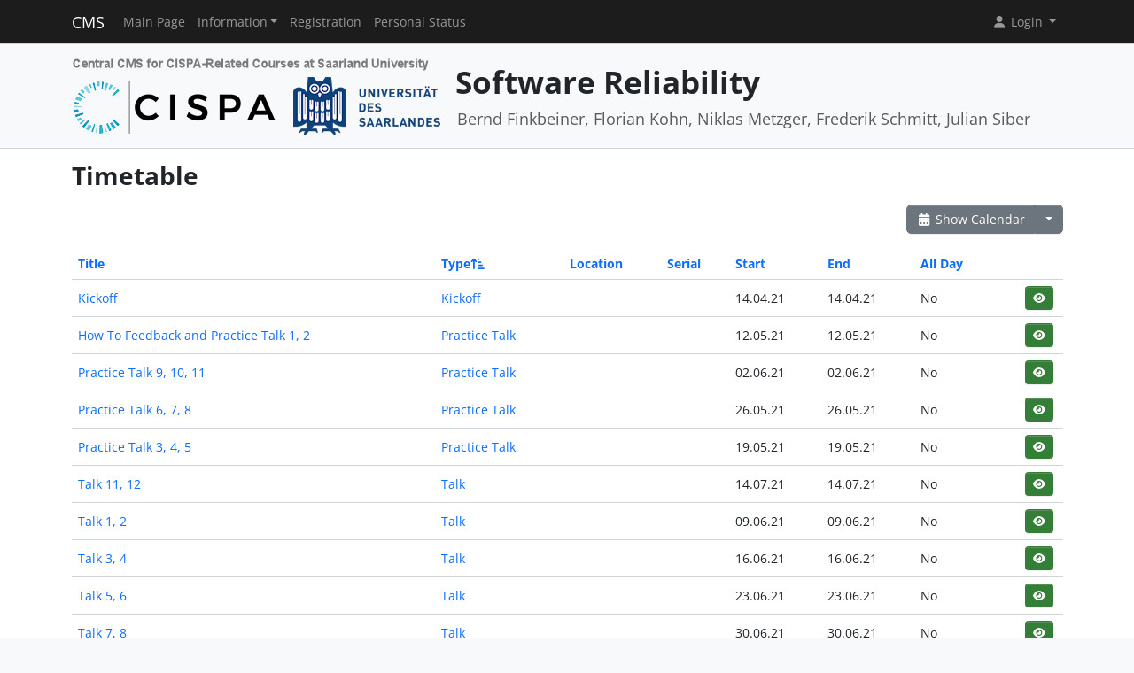

--- FILE ---
content_type: text/html; charset=UTF-8
request_url: https://cms.cispa.saarland/softreliability21/termine/events/index/sort:event_type_id/direction:asc
body_size: 4126
content:
<!DOCTYPE html>
<html lang="en" data-bs-theme="">
<head>
	<meta http-equiv="Content-Type" content="text/html; charset=utf-8" />	<title>
		Timetable	</title>
	<meta name="viewport" content="width=device-width, initial-scale=1.0">
	<meta name="author" content="Markus Bauer, Marc Jose, Sigurd Schneider">
	<meta name="commit" content="91eb56d19e0c4166b3a91d7e034e0f187d4b85ff@develop">
    <style>
		html[data-bs-theme=dark] .site-logo > img { content: url("/system/theme/Cispa/img/logo-dark.png"); }    </style>
	<link rel="stylesheet" type="text/css" href="/system/css/cakecms.css" course="system"/><link rel="stylesheet" type="text/css" href="/system/css/fontawesome.min.css" course="system"/><link rel="stylesheet" type="text/css" href="/system/css/theme.css" course="system"/><link rel="stylesheet" type="text/css" href="/system/theme/Cispa/css/theme-custom.css" course="system"/><script type="text/javascript" src="/system/js/modern/bootstrap.bundle.min.js" course="system"></script><script type="text/javascript" src="/system/js/modern/tempus-dominus.min.js" course="system"></script><script type="text/javascript" src="/system/js/modern/popper.min.js" course="system"></script><script type="text/javascript" src="/system/js/modern/custom.js" course="system"></script>	<link rel="apple-touch-icon-precomposed" sizes="144x144" href="/system/theme/Cispa/img/apple-touch-icon-144-precomposed.png">
	<link rel="apple-touch-icon-precomposed" sizes="114x114" href="/system/theme/Cispa/img/apple-touch-icon-114-precomposed.png">
	<link rel="apple-touch-icon-precomposed" sizes="72x72" href="/system/theme/Cispa/img/apple-touch-icon-72-precomposed.png">
	<link rel="apple-touch-icon-precomposed" sizes="57x57" href="/system/theme/Cispa/img/apple-touch-icon-57-precomposed.png">
	<link rel="shortcut icon" type="image/x-icon" href="/system/theme/Cispa/img/favicon.png">
	<link rel="icon" type="image/x-icon" href="/system/theme/Cispa/img/favicon.png">
	<!--[if lt IE 9]>
	<script type="text/javascript" src="/softreliability21/js/ie_html5shiv.js"></script>	<![endif]-->
</head>

<body class="bg-body-tertiary d-flex flex-column py-0" style="min-height: 100vh;">
<nav class="navbar navbar-dark border-bottom navbar-expand-lg fixed-top">
	<div class="container-lg">
		<a href="/softreliability21/../system" class="navbar-brand">CMS</a>		<div class="navbar-expand flex-grow-1 flex-s d-lg-none overflow-none">
			<ul class="navbar-nav d-lg-none flex-wrap" id="navbar-overflow"></ul>
		</div>
		<button class="navbar-toggler ms-2" type="button" data-bs-toggle="collapse" data-bs-target="#navbar-course" aria-controls="navbar-system" aria-expanded="false" aria-label="Toggle navigation">
			<span class="navbar-toggler-icon"></span>
		</button>
		<div class="collapse navbar-collapse" id="navbar-course">
			<ul class="navbar-nav me-auto mb-2 mb-md-0" id="navbar-main">
				<li class="nav-item"><a class="nav-link" href="/softreliability21/">Main Page</a></li><li class="nav-item dropdown"><button class="nav-link dropdown-toggle" type="button" data-bs-toggle="dropdown">Information</button><ul class="dropdown-menu"><li><a class="dropdown-item" href="/softreliability21/termine/calendar/index">Timetable</a></li><li><hr class="dropdown-divider" /></li><li><hr class="dropdown-divider" /></li><li><a class="dropdown-item" href="/softreliability21/tutors">Team</a></li></ul></li><li class="nav-item"><a class="nav-link" href="/softreliability21/students/register">Registration</a></li><li class="nav-item"><a class="nav-link" href="/softreliability21/landing">Personal Status</a></li>			</ul>
			<div class="navbar-nav">
				<div class="dropdown">
    <button class="dropdown-toggle nav-link user-menu-toggle" data-bs-toggle="dropdown" data-bs-auto-close="outside">
        <i class="fa fa-user fa-fw"></i> 
        Login 
        <b class="caret"></b>
    </button>
    <ul class="dropdown-menu dropdown-menu-end">
                <form action="/softreliability21/users/login" class="p-2 dropdown-item-text d-grid gap-2" style="min-width: 240px" id="UserLoginMenuForm" method="post" accept-charset="utf-8"><div style="display:none;"><input type="hidden" name="_method" value="POST"/><input type="hidden" name="data[_Token][key]" value="98be8d5ec4846c4ae4c55f688e5911cf7fca2bbfc86a34a82025270754d01747a4f743fb669efe158692a1ae3e1da4b2bf757519673b6539c06473954aaf271f" id="Token924423638" autocomplete="off"/></div>        <input name="data[User][username]" placeholder="Username" id="MenuUserUsername" maxlength="100" class="form-control" type="text" required="required"/>        <input name="data[User][password]" placeholder="Password" id="MenuUserPassword" class="form-control" type="password" required="required"/>        <div class="my-2"><input type="hidden" name="data[Auth][remember_me]" id="MenuAuthRememberMe_" value="0"/><input type="checkbox" name="data[Auth][remember_me]" id="MenuAuthRememberMe" class="form-check-input" value="1"/><label for="MenuAuthRememberMe" class="mx-2 form-check-label">Remember me</label></div>        <input type="hidden" name="data[User][redirect]" value="https://cms.cispa.saarland/softreliability21/termine/events/index/sort:event_type_id/direction:asc" id="MenuRedirect" class="form-control"/>        <li class="d-grid">
            <button type="submit" class="btn btn-primary"><i class="fa fa-right-to-bracket"></i> Login</button>
        </li>
        <div style="display:none;"><input type="hidden" name="data[_Token][fields]" value="b52739d1cf2f1d7e75da4e1126012e7ccee95cd3%3AUser.redirect" id="TokenFields1121728484" autocomplete="off"/><input type="hidden" name="data[_Token][unlocked]" value="" id="TokenUnlocked855479840" autocomplete="off"/></div></form>        <li class="dropdown-divider"></li>
        <li>
            <a href="/softreliability21/students/register" class="dropdown-item"><i class="fa fa-user-plus fa-fw"></i> Registration</a>        </li>
        <li>
            <a href="/softreliability21/Users/lost" class="dropdown-item"><i class="fa fa-lock-open fa-fw"></i> Forgot Password?</a>        </li>
        
                <li><hr class="dropdown-divider"></li>
        <li style="min-width: 270px;">
            <button class="dropdown-item lightmode-only" data-toggle="theme" data-bs-theme="dark">
                <i class="fa fa-moon fa-fw"></i>
                Enable dark mode            </button>
            <button class="dropdown-item darkmode-only" data-toggle="theme" data-bs-theme="light">
                <i class="fa fa-sun fa-fw"></i>
                Enable light mode            </button>
        </li>
    </ul>
</div>			</div>
		</div>
	</div>
</nav>

<!-- page-header -->
<div class="border-bottom flex-shrink-0">
	<!-- This navbar is just a vertical spacer -->
	<div class="navbar bg-body-tertiary">
		<div class="container-lg">
			<a class="navbar-brand" href="#">&nbsp;</a>
		</div>
	</div>
	<div class="container-lg py-3">
		<div class="page-header">
			<div class="page-logo">
				<a href="/softreliability21/../system" class="site-logo" title="Front Page"><img src="/system/theme/Cispa/img/logo.png" course="system" alt=""/></a>			</div>
			<div class="page-title">
				<h1 class="mt-1">
					Software Reliability				</h1>
				<div>
				<small class="text-muted">
					Bernd Finkbeiner, Florian Kohn, Niklas Metzger, Frederik Schmitt, Julian Siber				</small>
					</div>
							</div>
		</div>
	</div>
</div>
<!-- /page-header -->

<!-- main-content -->
<div class="bg-body py-3 flex-shrink-0 flex-grow-1">
	<div class="container-lg main-layout">
		<div class="row">
						<main class="col-12">
										
				<div id="content" class="content">
					
<h2>Timetable</h2>

<div class="action-row d-flex justify-content-between">
	<div>
					</div>
	<div>
		<div class="btn-group">
		<a href="/softreliability21/termine/calendar/index" class="btn btn-secondary"><i class="fa fa-fw fa-calendar-days"></i> Show Calendar</a>		<button class="btn btn-secondary dropdown-toggle" data-bs-toggle="dropdown"></button>
		<ul class="dropdown-menu dropdown-menu-end">
			<li>
							</li>
			<li>
				<a href="/softreliability21/termine/events/download" class="dropdown-item"><i class="fa fa-fw fa-download"></i> Export as .ics-file</a>			</li>
			<li>
				<a href="/softreliability21/termine/events/download/prefix:1" class="dropdown-item"><i class="fa fa-fw fa-download"></i> Export as .ics-file with prefix</a>			</li>
						<li><hr class="dropdown-divider" /></li>
			<li><h6 class="dropdown-header">Export a category ...</h6></li>
							<li>
					<a href="/softreliability21/termine/events/download/4" class="dropdown-item"><i class="fa fa-fw fa-download"></i> Deadline</a>				</li>
							<li>
					<a href="/softreliability21/termine/events/download/5" class="dropdown-item"><i class="fa fa-fw fa-download"></i> How To</a>				</li>
							<li>
					<a href="/softreliability21/termine/events/download/1" class="dropdown-item"><i class="fa fa-fw fa-download"></i> Kickoff</a>				</li>
							<li>
					<a href="/softreliability21/termine/events/download/2" class="dropdown-item"><i class="fa fa-fw fa-download"></i> Practice Talk</a>				</li>
							<li>
					<a href="/softreliability21/termine/events/download/3" class="dropdown-item"><i class="fa fa-fw fa-download"></i> Talk</a>				</li>
						<li><hr class="dropdown-divider" /></li>
			<li><h6 class="dropdown-header">Export a category with prefix ...</h6></li>
							<li>
					<a href="/softreliability21/termine/events/download/4/prefix:1" class="dropdown-item"><i class="fa fa-fw fa-download"></i> Deadline</a>				</li>
							<li>
					<a href="/softreliability21/termine/events/download/5/prefix:1" class="dropdown-item"><i class="fa fa-fw fa-download"></i> How To</a>				</li>
							<li>
					<a href="/softreliability21/termine/events/download/1/prefix:1" class="dropdown-item"><i class="fa fa-fw fa-download"></i> Kickoff</a>				</li>
							<li>
					<a href="/softreliability21/termine/events/download/2/prefix:1" class="dropdown-item"><i class="fa fa-fw fa-download"></i> Practice Talk</a>				</li>
							<li>
					<a href="/softreliability21/termine/events/download/3/prefix:1" class="dropdown-item"><i class="fa fa-fw fa-download"></i> Talk</a>				</li>
								</ul>
		</div>
	</div>
</div>
<div class="events index">
	<h2></h2>
	<div class="table-responsive">
	<table cellpadding="0" cellspacing="0" class="table">
	<tr>
		<th><a href="/softreliability21/termine/events/index/sort:title/direction:asc" class="">Title</a></th>
		<th><a href="/softreliability21/termine/events/index/sort:event_type_id/direction:desc" class="asc icon-link">Type<span class="bi me-1 height-inherit"><i class="fa fa-fw fa-arrow-up-short-wide"></i></span></a></th>
		<th><a href="/softreliability21/termine/events/index/sort:location/direction:asc" class="">Location</a></th>
		<th><a href="/softreliability21/termine/events/index/sort:serial_num/direction:asc" class="">Serial</a></th>
		<th><a href="/softreliability21/termine/events/index/sort:start/direction:asc" class="">Start</a></th>
		<th><a href="/softreliability21/termine/events/index/sort:end/direction:asc" class="">End</a></th>
		<th><a href="/softreliability21/termine/events/index/sort:all_day/direction:asc" class="">All Day</a></th>
		<th class="actions"></th>
	</tr>
		<tr>
		<td>
			<a href="/softreliability21/termine/events/view/1">Kickoff</a>		</td>
		<td>
			<a href="/softreliability21/termine/event_types/view/1">Kickoff</a>		</td>
		<td></td>
		<td>
				</td>
		<td><span data-bs-toggle="tooltip" data-bs-title="14.04.2021 14:15:00">14.04.21</span></td>
           		<td><span data-bs-toggle="tooltip" data-bs-title="14.04.2021 15:45:00">14.04.21</span></td>
                <td>No&nbsp;</td>
		<td>
			<div class="btn-group-spaced"><a href="/softreliability21/termine/events/view/1" class="btn btn-sm btn-icon btn-success" title="View"><i class="fa fa-fw fa-eye"></i></a></div>		</td>
	</tr>
	<tr>
		<td>
			<a href="/softreliability21/termine/events/view/2">How To Feedback and Practice Talk 1, 2</a>		</td>
		<td>
			<a href="/softreliability21/termine/event_types/view/2">Practice Talk</a>		</td>
		<td></td>
		<td>
				</td>
		<td><span data-bs-toggle="tooltip" data-bs-title="12.05.2021 14:15:00">12.05.21</span></td>
           		<td><span data-bs-toggle="tooltip" data-bs-title="12.05.2021 15:45:00">12.05.21</span></td>
                <td>No&nbsp;</td>
		<td>
			<div class="btn-group-spaced"><a href="/softreliability21/termine/events/view/2" class="btn btn-sm btn-icon btn-success" title="View"><i class="fa fa-fw fa-eye"></i></a></div>		</td>
	</tr>
	<tr>
		<td>
			<a href="/softreliability21/termine/events/view/5">Practice Talk 9, 10, 11</a>		</td>
		<td>
			<a href="/softreliability21/termine/event_types/view/2">Practice Talk</a>		</td>
		<td></td>
		<td>
				</td>
		<td><span data-bs-toggle="tooltip" data-bs-title="02.06.2021 14:15:00">02.06.21</span></td>
           		<td><span data-bs-toggle="tooltip" data-bs-title="02.06.2021 15:45:00">02.06.21</span></td>
                <td>No&nbsp;</td>
		<td>
			<div class="btn-group-spaced"><a href="/softreliability21/termine/events/view/5" class="btn btn-sm btn-icon btn-success" title="View"><i class="fa fa-fw fa-eye"></i></a></div>		</td>
	</tr>
	<tr>
		<td>
			<a href="/softreliability21/termine/events/view/4">Practice Talk 6, 7, 8</a>		</td>
		<td>
			<a href="/softreliability21/termine/event_types/view/2">Practice Talk</a>		</td>
		<td></td>
		<td>
				</td>
		<td><span data-bs-toggle="tooltip" data-bs-title="26.05.2021 14:15:00">26.05.21</span></td>
           		<td><span data-bs-toggle="tooltip" data-bs-title="26.05.2021 15:45:00">26.05.21</span></td>
                <td>No&nbsp;</td>
		<td>
			<div class="btn-group-spaced"><a href="/softreliability21/termine/events/view/4" class="btn btn-sm btn-icon btn-success" title="View"><i class="fa fa-fw fa-eye"></i></a></div>		</td>
	</tr>
	<tr>
		<td>
			<a href="/softreliability21/termine/events/view/3">Practice Talk 3, 4, 5</a>		</td>
		<td>
			<a href="/softreliability21/termine/event_types/view/2">Practice Talk</a>		</td>
		<td></td>
		<td>
				</td>
		<td><span data-bs-toggle="tooltip" data-bs-title="19.05.2021 14:15:00">19.05.21</span></td>
           		<td><span data-bs-toggle="tooltip" data-bs-title="19.05.2021 15:45:00">19.05.21</span></td>
                <td>No&nbsp;</td>
		<td>
			<div class="btn-group-spaced"><a href="/softreliability21/termine/events/view/3" class="btn btn-sm btn-icon btn-success" title="View"><i class="fa fa-fw fa-eye"></i></a></div>		</td>
	</tr>
	<tr>
		<td>
			<a href="/softreliability21/termine/events/view/11">Talk 11, 12</a>		</td>
		<td>
			<a href="/softreliability21/termine/event_types/view/3">Talk</a>		</td>
		<td></td>
		<td>
				</td>
		<td><span data-bs-toggle="tooltip" data-bs-title="14.07.2021 14:15:00">14.07.21</span></td>
           		<td><span data-bs-toggle="tooltip" data-bs-title="14.07.2021 15:45:00">14.07.21</span></td>
                <td>No&nbsp;</td>
		<td>
			<div class="btn-group-spaced"><a href="/softreliability21/termine/events/view/11" class="btn btn-sm btn-icon btn-success" title="View"><i class="fa fa-fw fa-eye"></i></a></div>		</td>
	</tr>
	<tr>
		<td>
			<a href="/softreliability21/termine/events/view/6">Talk 1, 2</a>		</td>
		<td>
			<a href="/softreliability21/termine/event_types/view/3">Talk</a>		</td>
		<td></td>
		<td>
				</td>
		<td><span data-bs-toggle="tooltip" data-bs-title="09.06.2021 14:15:00">09.06.21</span></td>
           		<td><span data-bs-toggle="tooltip" data-bs-title="09.06.2021 15:45:00">09.06.21</span></td>
                <td>No&nbsp;</td>
		<td>
			<div class="btn-group-spaced"><a href="/softreliability21/termine/events/view/6" class="btn btn-sm btn-icon btn-success" title="View"><i class="fa fa-fw fa-eye"></i></a></div>		</td>
	</tr>
	<tr>
		<td>
			<a href="/softreliability21/termine/events/view/7">Talk 3, 4</a>		</td>
		<td>
			<a href="/softreliability21/termine/event_types/view/3">Talk</a>		</td>
		<td></td>
		<td>
				</td>
		<td><span data-bs-toggle="tooltip" data-bs-title="16.06.2021 14:15:00">16.06.21</span></td>
           		<td><span data-bs-toggle="tooltip" data-bs-title="16.06.2021 15:45:00">16.06.21</span></td>
                <td>No&nbsp;</td>
		<td>
			<div class="btn-group-spaced"><a href="/softreliability21/termine/events/view/7" class="btn btn-sm btn-icon btn-success" title="View"><i class="fa fa-fw fa-eye"></i></a></div>		</td>
	</tr>
	<tr>
		<td>
			<a href="/softreliability21/termine/events/view/9">Talk 5, 6</a>		</td>
		<td>
			<a href="/softreliability21/termine/event_types/view/3">Talk</a>		</td>
		<td></td>
		<td>
				</td>
		<td><span data-bs-toggle="tooltip" data-bs-title="23.06.2021 14:15:00">23.06.21</span></td>
           		<td><span data-bs-toggle="tooltip" data-bs-title="23.06.2021 15:45:00">23.06.21</span></td>
                <td>No&nbsp;</td>
		<td>
			<div class="btn-group-spaced"><a href="/softreliability21/termine/events/view/9" class="btn btn-sm btn-icon btn-success" title="View"><i class="fa fa-fw fa-eye"></i></a></div>		</td>
	</tr>
	<tr>
		<td>
			<a href="/softreliability21/termine/events/view/8">Talk 7, 8</a>		</td>
		<td>
			<a href="/softreliability21/termine/event_types/view/3">Talk</a>		</td>
		<td></td>
		<td>
				</td>
		<td><span data-bs-toggle="tooltip" data-bs-title="30.06.2021 14:15:00">30.06.21</span></td>
           		<td><span data-bs-toggle="tooltip" data-bs-title="30.06.2021 15:45:00">30.06.21</span></td>
                <td>No&nbsp;</td>
		<td>
			<div class="btn-group-spaced"><a href="/softreliability21/termine/events/view/8" class="btn btn-sm btn-icon btn-success" title="View"><i class="fa fa-fw fa-eye"></i></a></div>		</td>
	</tr>
	<tr>
		<td>
			<a href="/softreliability21/termine/events/view/10">Talk 9, 10</a>		</td>
		<td>
			<a href="/softreliability21/termine/event_types/view/3">Talk</a>		</td>
		<td></td>
		<td>
				</td>
		<td><span data-bs-toggle="tooltip" data-bs-title="07.07.2021 14:15:00">07.07.21</span></td>
           		<td><span data-bs-toggle="tooltip" data-bs-title="07.07.2021 14:15:00">07.07.21</span></td>
                <td>No&nbsp;</td>
		<td>
			<div class="btn-group-spaced"><a href="/softreliability21/termine/events/view/10" class="btn btn-sm btn-icon btn-success" title="View"><i class="fa fa-fw fa-eye"></i></a></div>		</td>
	</tr>
	<tr>
		<td>
			<a href="/softreliability21/termine/events/view/16">Summary Soft</a>		</td>
		<td>
			<a href="/softreliability21/termine/event_types/view/4">Deadline</a>		</td>
		<td></td>
		<td>
				</td>
		<td><span data-bs-toggle="tooltip" data-bs-title="27.08.2021 23:59:00">27.08.21</span></td>
           		<td><span data-bs-toggle="tooltip" data-bs-title="27.08.2021 23:59:00">27.08.21</span></td>
                <td>No&nbsp;</td>
		<td>
			<div class="btn-group-spaced"><a href="/softreliability21/termine/events/view/16" class="btn btn-sm btn-icon btn-success" title="View"><i class="fa fa-fw fa-eye"></i></a></div>		</td>
	</tr>
	<tr>
		<td>
			<a href="/softreliability21/termine/events/view/15">Summary</a>		</td>
		<td>
			<a href="/softreliability21/termine/event_types/view/4">Deadline</a>		</td>
		<td></td>
		<td>
				</td>
		<td><span data-bs-toggle="tooltip" data-bs-title="10.09.2021 23:59:00">10.09.21</span></td>
           		<td><span data-bs-toggle="tooltip" data-bs-title="10.09.2021 23:59:00">10.09.21</span></td>
                <td>No&nbsp;</td>
		<td>
			<div class="btn-group-spaced"><a href="/softreliability21/termine/events/view/15" class="btn btn-sm btn-icon btn-success" title="View"><i class="fa fa-fw fa-eye"></i></a></div>		</td>
	</tr>
	<tr>
		<td>
			<a href="/softreliability21/termine/events/view/12">Paper Preferences</a>		</td>
		<td>
			<a href="/softreliability21/termine/event_types/view/4">Deadline</a>		</td>
		<td></td>
		<td>
				</td>
		<td><span data-bs-toggle="tooltip" data-bs-title="18.04.2021 23:59:00">18.04.21</span></td>
           		<td><span data-bs-toggle="tooltip" data-bs-title="18.04.2021 23:59:00">18.04.21</span></td>
                <td>No&nbsp;</td>
		<td>
			<div class="btn-group-spaced"><a href="/softreliability21/termine/events/view/12" class="btn btn-sm btn-icon btn-success" title="View"><i class="fa fa-fw fa-eye"></i></a></div>		</td>
	</tr>
	<tr>
		<td>
			<a href="/softreliability21/termine/events/view/13">Paper Notification</a>		</td>
		<td>
			<a href="/softreliability21/termine/event_types/view/4">Deadline</a>		</td>
		<td></td>
		<td>
				</td>
		<td><span data-bs-toggle="tooltip" data-bs-title="19.04.2021 17:00:00">19.04.21</span></td>
        		<td>N/A</td>
                <td>Yes&nbsp;</td>
		<td>
			<div class="btn-group-spaced"><a href="/softreliability21/termine/events/view/13" class="btn btn-sm btn-icon btn-success" title="View"><i class="fa fa-fw fa-eye"></i></a></div>		</td>
	</tr>
	<tr>
		<td>
			<a href="/softreliability21/termine/events/view/14">How To</a>		</td>
		<td>
			<a href="/softreliability21/termine/event_types/view/5">How To</a>		</td>
		<td></td>
		<td>
				</td>
		<td><span data-bs-toggle="tooltip" data-bs-title="21.04.2021 14:15:00">21.04.21</span></td>
           		<td><span data-bs-toggle="tooltip" data-bs-title="21.04.2021 15:45:00">21.04.21</span></td>
                <td>No&nbsp;</td>
		<td>
			<div class="btn-group-spaced"><a href="/softreliability21/termine/events/view/14" class="btn btn-sm btn-icon btn-success" title="View"><i class="fa fa-fw fa-eye"></i></a></div>		</td>
	</tr>
	</table>
	</div>

	<div class="action-row">
		<div class="d-flex justify-content-between align-items-center flex-wrap"><nav class="d-flex align-items-center"><ul class="pagination me-2 my-2"><li class="page-item disabled"><a href="/softreliability21/termine/events/index/sort:event_type_id/direction:asc" class="page-link">«</a></li><li class="page-item disabled"><a href="/softreliability21/termine/events/index/sort:event_type_id/direction:asc" class="page-link">»</a></li></ul><span class="me-4">(1 - 16 of 16)</span><span class="me-2">Items per page:</span> 
		<div class="input-group" style="width: 128px;"><input name="data[limit]" value="50" placeholder="" class="form-control csp-limit-input form-control" data-url="/softreliability21/termine/events/index/sort:event_type_id/direction:asc/limit:" type="text" id="limit"/><button class="btn btn-secondary dropdown-toggle" data-bs-toggle="dropdown">
				<span class="caret"></span>
			</button>
			<ul class="dropdown-menu dropdown-menu-end"><li><a href="/softreliability21/termine/events/index/sort:event_type_id/direction:asc/limit:0" class="dropdown-item">All</a></li><li><a href="/softreliability21/termine/events/index/sort:event_type_id/direction:asc/limit:5" class="dropdown-item">5</a></li><li><a href="/softreliability21/termine/events/index/sort:event_type_id/direction:asc/limit:10" class="dropdown-item">10</a></li><li><a href="/softreliability21/termine/events/index/sort:event_type_id/direction:asc/limit:25" class="dropdown-item">25</a></li><li class="active"><a href="/softreliability21/termine/events/index/sort:event_type_id/direction:asc/limit:50" class="dropdown-item">50</a></li><li><a href="/softreliability21/termine/events/index/sort:event_type_id/direction:asc/limit:100" class="dropdown-item">100</a></li>
			</ul>
		</div>
		</nav></div>	</div>
</div>
				</div>

															</main> <!-- span9 -->
		</div> <!-- row -->
	</div> <!-- container -->
</div> <!-- bg-body -->
<!-- main-content-->

<!-- page-footer -->
<div class="border-top flex-shrink-0">
	<div class="container text-center py-4">
		

<small class="page-footer text-muted">
	<a href="https://www.uni-saarland.de/en/privacy.html" target="_blank">Privacy Policy</a> | <a href="https://www.uni-saarland.de/en/legal-notice.html" target="_blank">Legal Notice</a><br/>
	If you encounter technical problems, please contact <a href="mailto:cms-devs@mail-infsec.cs.uni-saarland.de?subject=[]&amp;body=Please%20provide%20sufficient%20informations%20as%3A%20Name%2C%20Date%2C%20Role%2C%20Which%20System%2C%20What%20Error%21">the administrators</a>.</small>	</div>
</div>
<!-- /page-footer -->

</body>
</html>
